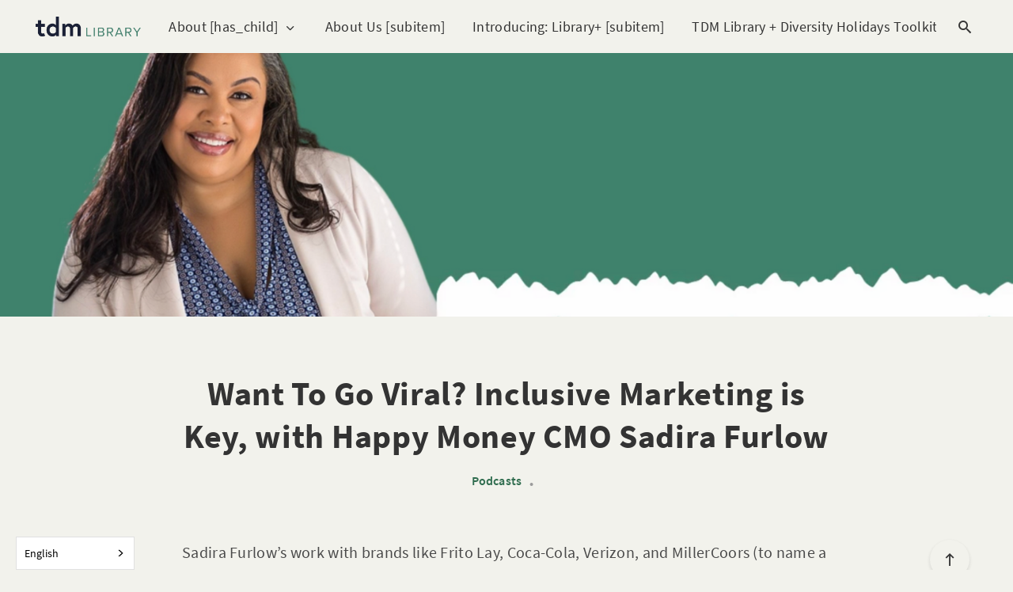

--- FILE ---
content_type: text/html; charset=utf-8
request_url: https://tdmlibrary.thediversitymovement.com/want-to-go-viral-inclusive-marketing-is-key-with-happy-money-cmo-sadira-furlow/
body_size: 8798
content:
<!DOCTYPE html>
<html lang="en">

<head>
  <meta charset="utf-8" />
  <meta http-equiv="X-UA-Compatible" content="IE=edge" />

  <title>Want to go viral? Inclusive marketing is key, with Happy Money CMO Sadira Furlow</title>
  <meta name="HandheldFriendly" content="True" />
  <meta name="viewport" content="width=device-width, initial-scale=1.0" />

  <link rel="preload" href="https://tdmlibrary.thediversitymovement.com/assets/css/app.css?v=1852bae000" as="style" />
  <link rel="preload" href="https://tdmlibrary.thediversitymovement.com/assets/css/custom.css?v=1852bae000" as="style" />
  <link rel="preload" href="https://tdmlibrary.thediversitymovement.com/assets/js/manifest.js?v=1852bae000" as="script" />
  <link rel="preload" href="https://tdmlibrary.thediversitymovement.com/assets/js/vendor.js?v=1852bae000" as="script" />
  <link rel="preload" href="https://tdmlibrary.thediversitymovement.com/assets/js/app.js?v=1852bae000" as="script" />
  <link rel="preload" href="https://tdmlibrary.thediversitymovement.com/assets/js/dropdown.js?v=1852bae000" as="script" />
  <link rel="preload" href="https://tdmlibrary.thediversitymovement.com/assets/js/links.js?v=1852bae000" as="script" />

  <link rel="preload" href="https://tdmlibrary.thediversitymovement.com/assets/css/post.css?v=1852bae000" as="style" />
<link rel="preload" href="https://tdmlibrary.thediversitymovement.com/assets/js/post.js?v=1852bae000" as="script" />


  <style>
    /* These font-faces are here to make fonts work if the Ghost instance is installed in a subdirectory */

    /* source-sans-pro-regular */
    @font-face {
      font-family: 'Source Sans Pro';
      font-style: normal;
      font-weight: 400;
      font-display: swap;
      src: local('SourceSansPro-Regular'),
      url("https://tdmlibrary.thediversitymovement.com/assets/fonts/source-sans-pro/latin/source-sans-pro-regular.woff2?v=1852bae000") format('woff2'),
      url("https://tdmlibrary.thediversitymovement.com/assets/fonts/source-sans-pro/latin/source-sans-pro-regular.woff?v=1852bae000") format('woff');
    }

    /* source-sans-pro-600 */
    @font-face {
      font-family: 'Source Sans Pro';
      font-style: normal;
      font-weight: 600;
      font-display: swap;
      src: local('SourceSansPro-SemiBold'),
      url("https://tdmlibrary.thediversitymovement.com/assets/fonts/source-sans-pro/latin/source-sans-pro-600.woff2?v=1852bae000") format('woff2'),
      url("https://tdmlibrary.thediversitymovement.com/assets/fonts/source-sans-pro/latin/source-sans-pro-600.woff?v=1852bae000") format('woff');
    }

    /* source-sans-pro-700 */
    @font-face {
      font-family: 'Source Sans Pro';
      font-style: normal;
      font-weight: 700;
      font-display: swap;
      src: local('SourceSansPro-Bold'),
      url("https://tdmlibrary.thediversitymovement.com/assets/fonts/source-sans-pro/latin/source-sans-pro-700.woff2?v=1852bae000") format('woff2'),
      url("https://tdmlibrary.thediversitymovement.com/assets/fonts/source-sans-pro/latin/source-sans-pro-700.woff?v=1852bae000") format('woff');
    }

    /* iconmoon */
    @font-face {
      font-family: 'icomoon';
      font-weight: normal;
      font-style: normal;
      font-display: swap;
      src: url("https://tdmlibrary.thediversitymovement.com/assets/fonts/icomoon/icomoon.eot?101fc3?v=1852bae000");
      src: url("https://tdmlibrary.thediversitymovement.com/assets/fonts/icomoon/icomoon.eot?101fc3?v=1852bae000#iefix") format('embedded-opentype'),
      url("https://tdmlibrary.thediversitymovement.com/assets/fonts/icomoon/icomoon.ttf?101fc3?v=1852bae000") format('truetype'),
      url("https://tdmlibrary.thediversitymovement.com/assets/fonts/icomoon/icomoon.woff?101fc3?v=1852bae000") format('woff'),
      url("https://tdmlibrary.thediversitymovement.com/assets/fonts/icomoon/icomoon.svg?101fc3?v=1852bae000#icomoon") format('svg');
    }
  </style>

  <link rel="stylesheet" type="text/css" href="https://tdmlibrary.thediversitymovement.com/assets/css/app.css?v=1852bae000" media="screen" />
  <link rel="stylesheet" type="text/css" href="https://tdmlibrary.thediversitymovement.com/assets/css/custom.css?v=1852bae000" media="screen" />

  <link rel="stylesheet" type="text/css" href="https://tdmlibrary.thediversitymovement.com/assets/css/post.css?v=1852bae000" media="screen" />


  

  <meta name="description" content="In this episode, Sadira Furlowdiscusses systemic issues in lending, marketing debacles and how to avoid them, and how she found her dopeness and a path forward as the only one in the room.">
    <link rel="icon" href="https://tdmlibrary.thediversitymovement.com/content/images/size/w256h256/2023/03/TDM-Icons_Green_Library.png" type="image/png">
    <link rel="canonical" href="https://thediversitymovement.com/want-to-go-viral-inclusive-marketing-is-key-with-happy-money-cmo-sadira-furlow/">
    <meta name="referrer" content="no-referrer-when-downgrade">
    
    <meta property="og:site_name" content="TDM Library">
    <meta property="og:type" content="article">
    <meta property="og:title" content="Want to go viral? Inclusive marketing is key, with Happy Money CMO Sadira Furlow">
    <meta property="og:description" content="In this episode, Sadira Furlow discusses systemic issues in lending, marketing debacles and how to avoid them, and how she found her dopeness and a path forward as the only one in the room.">
    <meta property="og:url" content="https://thediversitymovement.com/want-to-go-viral-inclusive-marketing-is-key-with-happy-money-cmo-sadira-furlow/">
    <meta property="og:image" content="https://tdmlibrary.thediversitymovement.com/content/images/size/w1200/2024/02/Screenshot-2024-02-23-at-2.22.33-PM.png">
    <meta property="article:published_time" content="2022-12-06T19:58:00.000Z">
    <meta property="article:modified_time" content="2024-11-12T19:37:01.000Z">
    <meta property="article:tag" content="Podcasts">
    <meta property="article:tag" content="Inclusive Marketing">
    <meta property="article:tag" content="Integrating DEI">
    <meta property="article:tag" content="Inclusive Language &amp;amp; Communication">
    
    <meta property="article:publisher" content="https://www.facebook.com/thediversitymovement">
    <meta name="twitter:card" content="summary_large_image">
    <meta name="twitter:title" content="Want to go viral? Inclusive marketing is key, with Happy Money CMO Sadira Furlow">
    <meta name="twitter:description" content="In this episode, Sadira Furlow discusses systemic issues in lending, marketing debacles and how to avoid them, and how she found her dopeness and a path forward as the only one in the room.">
    <meta name="twitter:url" content="https://thediversitymovement.com/want-to-go-viral-inclusive-marketing-is-key-with-happy-money-cmo-sadira-furlow/">
    <meta name="twitter:image" content="https://tdmlibrary.thediversitymovement.com/content/images/size/w1200/2024/02/Screenshot-2024-02-23-at-2.22.33-PM.png">
    <meta name="twitter:label1" content="Written by">
    <meta name="twitter:data1" content="Jackie Ferguson">
    <meta name="twitter:label2" content="Filed under">
    <meta name="twitter:data2" content="Podcasts, Inclusive Marketing, Integrating DEI, Inclusive Language &amp; Communication">
    <meta name="twitter:site" content="@diversitymvmt">
    <meta property="og:image:width" content="1200">
    <meta property="og:image:height" content="670">
    
    <script type="application/ld+json">
{
    "@context": "https://schema.org",
    "@type": "Article",
    "publisher": {
        "@type": "Organization",
        "name": "TDM Library",
        "url": "https://tdmlibrary.thediversitymovement.com/",
        "logo": {
            "@type": "ImageObject",
            "url": "https://tdmlibrary.thediversitymovement.com/content/images/2023/03/TDM-Logos_Horizontal---Library-1.png"
        }
    },
    "author": {
        "@type": "Person",
        "name": "Jackie Ferguson",
        "image": {
            "@type": "ImageObject",
            "url": "https://tdmlibrary.thediversitymovement.com/content/images/2023/03/Screenshot-2023-03-29-at-10.11.59-AM.png",
            "width": 1128,
            "height": 912
        },
        "url": "https://tdmlibrary.thediversitymovement.com/author/jackie/",
        "sameAs": []
    },
    "headline": "Want to go viral? Inclusive marketing is key, with Happy Money CMO Sadira Furlow",
    "url": "https://tdmlibrary.thediversitymovement.com/want-to-go-viral-inclusive-marketing-is-key-with-happy-money-cmo-sadira-furlow/",
    "datePublished": "2022-12-06T19:58:00.000Z",
    "dateModified": "2024-11-12T19:37:01.000Z",
    "image": {
        "@type": "ImageObject",
        "url": "https://tdmlibrary.thediversitymovement.com/content/images/size/w1200/2024/02/Screenshot-2024-02-23-at-2.22.33-PM.png",
        "width": 1200,
        "height": 670
    },
    "keywords": "Podcasts, Inclusive Marketing, Integrating DEI, Inclusive Language & Communication",
    "description": "In this episode, Sadira Furlow discusses systemic issues in lending, marketing debacles and how to avoid them, and how she found her dopeness and a path forward as the only one in the room.",
    "mainEntityOfPage": "https://tdmlibrary.thediversitymovement.com/want-to-go-viral-inclusive-marketing-is-key-with-happy-money-cmo-sadira-furlow/"
}
    </script>

    <meta name="generator" content="Ghost 6.12">
    <link rel="alternate" type="application/rss+xml" title="TDM Library" href="https://tdmlibrary.thediversitymovement.com/rss/">
    <script defer src="https://cdn.jsdelivr.net/ghost/portal@~2.56/umd/portal.min.js" data-i18n="true" data-ghost="https://tdmlibrary.thediversitymovement.com/" data-key="06a8be52b05d84a8aaeef24e90" data-api="https://tdmlibrary.ghost.io/ghost/api/content/" data-locale="en" crossorigin="anonymous"></script><style id="gh-members-styles">.gh-post-upgrade-cta-content,
.gh-post-upgrade-cta {
    display: flex;
    flex-direction: column;
    align-items: center;
    font-family: -apple-system, BlinkMacSystemFont, 'Segoe UI', Roboto, Oxygen, Ubuntu, Cantarell, 'Open Sans', 'Helvetica Neue', sans-serif;
    text-align: center;
    width: 100%;
    color: #ffffff;
    font-size: 16px;
}

.gh-post-upgrade-cta-content {
    border-radius: 8px;
    padding: 40px 4vw;
}

.gh-post-upgrade-cta h2 {
    color: #ffffff;
    font-size: 28px;
    letter-spacing: -0.2px;
    margin: 0;
    padding: 0;
}

.gh-post-upgrade-cta p {
    margin: 20px 0 0;
    padding: 0;
}

.gh-post-upgrade-cta small {
    font-size: 16px;
    letter-spacing: -0.2px;
}

.gh-post-upgrade-cta a {
    color: #ffffff;
    cursor: pointer;
    font-weight: 500;
    box-shadow: none;
    text-decoration: underline;
}

.gh-post-upgrade-cta a:hover {
    color: #ffffff;
    opacity: 0.8;
    box-shadow: none;
    text-decoration: underline;
}

.gh-post-upgrade-cta a.gh-btn {
    display: block;
    background: #ffffff;
    text-decoration: none;
    margin: 28px 0 0;
    padding: 8px 18px;
    border-radius: 4px;
    font-size: 16px;
    font-weight: 600;
}

.gh-post-upgrade-cta a.gh-btn:hover {
    opacity: 0.92;
}</style><script async src="https://js.stripe.com/v3/"></script>
    <script defer src="https://cdn.jsdelivr.net/ghost/sodo-search@~1.8/umd/sodo-search.min.js" data-key="06a8be52b05d84a8aaeef24e90" data-styles="https://cdn.jsdelivr.net/ghost/sodo-search@~1.8/umd/main.css" data-sodo-search="https://tdmlibrary.ghost.io/" data-locale="en" crossorigin="anonymous"></script>
    <script defer src="https://cdn.jsdelivr.net/ghost/announcement-bar@~1.1/umd/announcement-bar.min.js" data-announcement-bar="https://tdmlibrary.thediversitymovement.com/" data-api-url="https://tdmlibrary.thediversitymovement.com/members/api/announcement/" crossorigin="anonymous"></script>
    <link href="https://tdmlibrary.thediversitymovement.com/webmentions/receive/" rel="webmention">
    <script defer src="/public/cards.min.js?v=1852bae000"></script>
    <link rel="stylesheet" type="text/css" href="/public/cards.min.css?v=1852bae000">
    <script defer src="/public/member-attribution.min.js?v=1852bae000"></script>
    <script defer src="/public/ghost-stats.min.js?v=1852bae000" data-stringify-payload="false" data-datasource="analytics_events" data-storage="localStorage" data-host="https://tdmlibrary.thediversitymovement.com/.ghost/analytics/api/v1/page_hit"  tb_site_uuid="0a8f8e55-516b-4538-a344-02f39ca9ad95" tb_post_uuid="2ce27f58-7aed-411c-8409-e6cad6f360c0" tb_post_type="post" tb_member_uuid="undefined" tb_member_status="undefined"></script><style>:root {--ghost-accent-color: #428263;}</style>
    <script id="Cookiebot" src="https://consent.cookiebot.com/uc.js" data-cbid="7b2970d3-8b1d-41d8-813f-3cd6d7c3ca2f" data-blockingmode="auto" type="text/javascript"></script>

<style>
  :root {
    --background-color: #f2f2ec;
    --footer-background-color: #428263;
    --header-menu-gradient-second-color: #e2e2e2;
    --secondary-subtle-color: #bccdca;
    --link-color: #306d4f;
  }
</style>

<style>
  /* Remove redundant padding from Vimeo video embeds */
  div:has(> .fluid-width-video-wrapper) {
    padding: 0 !important;
  }
</style>

<style>
.m-heading__meta__time {
    display: none;
}
.m-article-card__timestamp span:nth-child(1) {
    display: none;
}
/* END - For removing date from card and post */
</style>


<style>
  .m-featured-article__tag,
  .m-article-card__tag,
  .m-heading__meta__tag,
  .m-small-text a,
  .gh-portal-close,
  .m-tags.in-post a,
  .m-footer-copyright a {
    display: inline-block;
    min-height: 24px;
  }
</style>


<!-- Start of Plausible.io from Outpost -->
<script defer="defer" data-domain="tdmlibrary.thediversitymovement.com" src="https://plausible.io/js/script.hash.outbound-links.js"></script>
<!-- End of Plausible.io from Outpost -->



<!--Weglot -->
<script type="text/javascript" src="https://cdn.weglot.com/weglot.min.js"></script>
<script>
    Weglot.initialize({
        api_key: 'wg_dcad06c556dc4ec69026737d6d9bb8b59'
    });
</script>

  <style>
    :root {
      --primary-subtle-color: var(--ghost-accent-color) !important;
    }
  </style>

  <script>
    // @license magnet:?xt=urn:btih:d3d9a9a6595521f9666a5e94cc830dab83b65699&dn=expat.txt Expat
    const ghostHost = "https://tdmlibrary.thediversitymovement.com"
      // @license-end
  </script>

  <script>
    const nativeSearchEnabled = true
  </script>



  <script>
    if (typeof Storage !== 'undefined') {
      const currentSavedTheme = localStorage.getItem('theme')

      if (currentSavedTheme && currentSavedTheme === 'dark') {
        document.documentElement.setAttribute('data-theme', 'dark')
      } else {
        document.documentElement.setAttribute('data-theme', 'light')
      }
    }
  </script>
</head>

<body class="post-template tag-podcast tag-inclusive-marketing tag-integrating-dei tag-inclusive-language-communication">
  


 
  
<header class="m-header with-picture js-header">
  <div class="m-mobile-topbar" data-animate="fade-down">
    <button class="m-icon-button in-mobile-topbar js-open-menu" aria-label=" Open menu">
      <span class="icon-menu" aria-hidden="true"></span>
    </button>
    <a href="https://tdmlibrary.thediversitymovement.com" class="m-logo in-mobile-topbar">
      <img src="https://tdmlibrary.thediversitymovement.com/content/images/2023/03/TDM-Logos_Horizontal---Library-1.png" alt="TDM Library" class="">
    </a>
    <button class="m-icon-button in-mobile-topbar " data-ghost-search aria-label=" Open search">
      <span class="icon-search" aria-hidden="true"></span>
    </button>
  </div>
  <div class="m-menu js-menu">
    <button class="m-icon-button outlined as-close-menu js-close-menu" aria-label=" Close menu">
      <span class="icon-close"></span>
    </button>
    <div class="m-menu__main" data-animate="fade-down">
      <div class="l-wrapper">
        <div class="m-nav js-main-nav">
          <nav class="m-nav__left js-main-nav-left" role="navigation" aria-label=" Main menu">
            <ul>
              <li class="only-desktop">
                <a href="https://tdmlibrary.thediversitymovement.com" class="m-logo">
                  <img src="https://tdmlibrary.thediversitymovement.com/content/images/2023/03/TDM-Logos_Horizontal---Library-1.png" alt="TDM Library"
                    class="">
                </a>
              </li>
              
    <li class="nav-about-has_child">
      <a href="https://tdmlibrary.thediversitymovement.com/">About [has_child]</a>
    </li>
    <li class="nav-about-us-subitem">
      <a href="https://tdmlibrary.thediversitymovement.com/about-tdm-library/">About Us [subitem]</a>
    </li>
    <li class="nav-introducing-library-subitem">
      <a href="https://thediversitymovement.com/library-plus/">Introducing: Library+ [subitem]</a>
    </li>
    <li class="nav-tdm-library-diversity-holidays-toolkit-subitem">
      <a href="https://tdmlibrary.thediversitymovement.com/tdm-library-diversity-holidays-toolkit/">TDM Library + Diversity Holidays Toolkit [subitem]</a>
    </li>
    <li class="nav-team-membership-subitem">
      <a href="https://tdmlibrary.thediversitymovement.com/tdm-library-for-teams/">Team Membership [subitem]</a>
    </li>
    <li class="nav-top-recommended">
      <a href="https://tdmlibrary.thediversitymovement.com/top-recommended/">Top Recommended</a>
    </li>
    <li class="nav-leadership-experts">
      <a href="https://tdmlibrary.thediversitymovement.com/playlists/">Leadership Experts</a>
    </li>
    <li class="nav-topics-has_child">
      <a href="https://tdmlibrary.thediversitymovement.com/">Topics [has_child]</a>
    </li>
    <li class="nav-all-topics-subitem">
      <a href="https://tdmlibrary.thediversitymovement.com/tags/">All Topics [subitem]</a>
    </li>
    <li class="nav-inclusive-leadership-subitem">
      <a href="https://tdmlibrary.thediversitymovement.com/inclusive-leadership-showcase/">Inclusive Leadership [subitem]</a>
    </li>
    <li class="nav-dei-committees-councils-subitem">
      <a href="https://tdmlibrary.thediversitymovement.com/dei-committees-councils/">DEI Committees &amp; Councils [subitem]</a>
    </li>
    <li class="nav-inclusive-language-subitem">
      <a href="https://tdmlibrary.thediversitymovement.com/inclusive-language-showcase/">Inclusive Language [subitem]</a>
    </li>
    <li class="nav-inclusive-marketing-subitem">
      <a href="https://tdmlibrary.thediversitymovement.com/inclusive-marketing-showcase/">Inclusive Marketing [subitem]</a>
    </li>
    <li class="nav-dei-strategy-subitem">
      <a href="https://tdmlibrary.thediversitymovement.com/dei-strategy/">DEI Strategy [subitem]</a>
    </li>
    <li class="nav-resources-has_child">
      <a href="https://tdmlibrary.thediversitymovement.com/">Resources [has_child]</a>
    </li>
    <li class="nav-articles-subitem">
      <a href="https://tdmlibrary.thediversitymovement.com/tag/articles/">Articles [subitem]</a>
    </li>
    <li class="nav-checklists-subitem">
      <a href="https://tdmlibrary.thediversitymovement.com/tag/checklists/">Checklists [subitem]</a>
    </li>
    <li class="nav-guides-subitem">
      <a href="https://tdmlibrary.thediversitymovement.com/tag/guidebook/">Guides [subitem]</a>
    </li>
    <li class="nav-q-a-subitem">
      <a href="https://tdmlibrary.thediversitymovement.com/tag/q-a/">Q&amp;A [subitem]</a>
    </li>
    <li class="nav-microvideos-subitem">
      <a href="https://tdmlibrary.thediversitymovement.com/tag/microvideo/">MicroVideos [subitem]</a>
    </li>
    <li class="nav-podcasts-subitem">
      <a href="https://tdmlibrary.thediversitymovement.com/tag/podcast/">Podcasts [subitem]</a>
    </li>
    <li class="nav-webinars-subitem">
      <a href="https://tdmlibrary.thediversitymovement.com/tag/webinars/">Webinars [subitem]</a>
    </li>
    <li class="nav-white-papers-subitem">
      <a href="https://tdmlibrary.thediversitymovement.com/tag/whitepapers/">White Papers [subitem]</a>
    </li>
    <li class="nav-events">
      <a href="https://tdmlibrary.thediversitymovement.com/upcoming-events/">Events</a>
    </li>

              <li class="more">
                <span>
                  <a href="javascript:void(0);" class="js-open-secondary-menu">
                    More
                    <span class="icon-chevron-down" aria-hidden="true"></span>
                  </a>
                </span>
              </li>
            </ul>
          </nav>
          <div class="m-nav__right">
            <button class="m-icon-button in-menu-main " data-ghost-search aria-label=" Open search">
              <span class="icon-search" aria-hidden="true"></span>
            </button>
          </div>
        </div>
      </div>
    </div>
  </div>

  <div id="secondary-navigation-template" style="display: none;">
    
  <ul class="m-secondary-menu">
      <li class="nav-authors">
        <a href="https://tdmlibrary.thediversitymovement.com/authors/">Authors</a>
      </li>
      <li class="nav-consultation-training">
        <a href="https://thediversitymovement.com/approach/">Consultation &amp; Training</a>
      </li>
      <li class="nav-courses">
        <a href="https://thediversitymovement.com/courses/">Courses</a>
      </li>
      <li class="nav-library">
        <a href="https://thediversitymovement.com/library-plus/">Library+</a>
      </li>
      <li class="nav-microvideos">
        <a href="https://thediversitymovement.com/microvideos/">MicroVideos</a>
      </li>
      <li class="nav-tdm-leaderview">
        <a href="https://thediversitymovement.com/leaderview/">TDM LeaderView</a>
      </li>
      <li class="nav-wpo-center-for-organizational-effectiveness">
        <a href="https://consulting.workplaceoptions.com/">WPO Center for Organizational Effectiveness</a>
      </li>
  </ul>

  </div>
</header>
  <main class="main-wrap">
    
  <section class="m-hero with-picture" data-animate="fade">
    <div class="m-hero__picture in-post">
      <img
        srcset="
          /content/images/size/w300/2024/02/Screenshot-2024-02-23-at-2.22.33-PM.png 300w,
          /content/images/size/w600/2024/02/Screenshot-2024-02-23-at-2.22.33-PM.png 600w,
          /content/images/size/w1000/2024/02/Screenshot-2024-02-23-at-2.22.33-PM.png 1000w,
          /content/images/size/w2000/2024/02/Screenshot-2024-02-23-at-2.22.33-PM.png 2000w
        "
        sizes="(max-width: 600px) 600px, (max-width: 1000px) 1000px, 2000px"
        src="/content/images/size/w1000/2024/02/Screenshot-2024-02-23-at-2.22.33-PM.png"
        alt=""
      />
    </div>
    </section>

    <article>
      <div class="l-content in-post">
        <div class="l-wrapper in-post  js-animation-wrapper"
          data-animate="fade-up">
          <div class="l-post-content js-progress-content">
            <header class="m-heading">
              <h1 class="m-heading__title in-post">Want To Go Viral? Inclusive Marketing is Key, with Happy Money CMO Sadira Furlow</h1>
              <div class="m-heading__meta">
                <a href="https://tdmlibrary.thediversitymovement.com/tag/podcast/" class="m-heading__meta__tag">Podcasts</a>
                <span class="m-heading__meta__divider" aria-hidden="true">&bull;</span>
                <span class="m-heading__meta__time">Dec 6, 2022</span>
              </div>
            </header>
            <div class="pos-relative js-post-content">
              <div class="m-share">
                <div class="m-share__content js-sticky">
                  <a href="https://www.linkedin.com/shareArticle?mini=true&amp;url=https://tdmlibrary.thediversitymovement.com/want-to-go-viral-inclusive-marketing-is-key-with-happy-money-cmo-sadira-furlow/&amp;title=Want%20To%20Go%20Viral%3F%20Inclusive%20Marketing%20is%20Key%2C%20with%20Happy%20Money%20CMO%20Sadira%20Furlow"
                    class="m-icon-button filled in-share" target="_blank" rel="noopener" aria-label="LinkedIn">
                    <span class="icon-linkedin" aria-hidden="true"></span>
                  </a>
                  <a href="https://www.facebook.com/sharer/sharer.php?u=https://tdmlibrary.thediversitymovement.com/want-to-go-viral-inclusive-marketing-is-key-with-happy-money-cmo-sadira-furlow/"
                    class="m-icon-button filled in-share" target="_blank" rel="noopener" aria-label="Facebook">
                    <span class="icon-facebook" aria-hidden="true"></span>
                  </a>
                  <a href="https://twitter.com/intent/tweet?text=Want%20To%20Go%20Viral%3F%20Inclusive%20Marketing%20is%20Key%2C%20with%20Happy%20Money%20CMO%20Sadira%20Furlow&url=https://tdmlibrary.thediversitymovement.com/want-to-go-viral-inclusive-marketing-is-key-with-happy-money-cmo-sadira-furlow/"
                    class="m-icon-button filled in-share" target="_blank" rel="noopener" aria-label="Twitter">
                    <span class="icon-twitter" aria-hidden="true"></span>
                  </a>
                  <button class="m-icon-button filled in-share progress js-scrolltop" aria-label=" Scroll to
                    top">
                    <span class="icon-arrow-top" aria-hidden="true"></span>
                    <svg aria-hidden="true">
                      <circle class="progress-ring__circle js-progress" fill="transparent" r="0" />
                    </svg>
                  </button>
                </div>
              </div>
                <p>Sadira Furlow’s work with brands like Frito Lay, Coca-Cola, Verizon, and MillerCoors (to name a few) and developing iconic campaigns like PepsiCo’s ‘puppymonkeybaby’ Super Bowl commercial resulted in accolades like Adweek’s Brand Genius, AdAge’s Women to Watch, and Savoy’s Top Influential Women in Corporate America. Her recipe for success? Sadira says diverse teams are the best way to create campaigns that break the internet. As the Chief Marketing Officer of Happy Money, she’s spreading the word about their people-first approach to lending with inclusive marketing practices that are approachable and caring. In this episode, Sadira discusses systemic issues in lending, marketing debacles and how to avoid them, and how she found her dopeness and a path forward as the only one in the room.</p>
<aside class="gh-post-upgrade-cta">
    <div class="gh-post-upgrade-cta-content" style="background-color: #428263">
            <h2>Want to view this content?</h2>
            <a class="gh-btn" data-portal="signup" style="color:#428263">Get 14 Days Free</a>
            <p><small>Already have an account? <a data-portal="signin">Sign in</a></small></p>
    </div>
</aside>
              <section class="m-tags in-post">
                <h3 class="m-submenu-title">Tags</h3>
                <ul>
                  <li>
                    <a href="/tag/podcast/" title="Podcasts">Podcasts</a>
                  </li>
                  <li>
                    <a href="/tag/inclusive-marketing/" title="Inclusive Marketing">Inclusive Marketing</a>
                  </li>
                  <li>
                    <a href="/tag/integrating-dei/" title="Integrating DEI">Integrating DEI</a>
                  </li>
                  <li>
                    <a href="/tag/inclusive-language-communication/" title="Inclusive Language &amp; Communication">Inclusive Language &amp; Communication</a>
                  </li>
                </ul>
              </section>
            </div>
          </div>
        </div>
        <section class="m-subscribe-section js-newsletter">
          <div class="l-wrapper in-post">
            <div class="m-subscribe-section__content">
              <div class="m-subscribe-section__text">
                <h4 class="m-subscribe-section__title">Subscribe to our newsletter</h4>
                <p class="m-subscribe-section__description">
                  Get the latest posts delivered right to your inbox.
                </p>
              </div>
              <div class="m-subscribe-section__form">
                
<div class="m-subscribe-section__form">
  <form data-members-form="subscribe" id="newsletter-form" class="m-subscribe-section__container">
    <div class="m-subscribe__form">
      <div class="pos-relative">
        <label for="newsletter-input" class="sr-only">Your email address</label>
        <input data-members-email id="newsletter-input" class="m-input in-subscribe-section" type="email"
          placeholder="Your email address" required />
      </div>
      <button id="newsletter-button" class="m-button primary block" type="submit">Subscribe</button>
    </div>
    <div class="m-subscribe__success">
      <header class="m-heading no-margin">
        <img src="https://tdmlibrary.thediversitymovement.com/assets/images/success.png?v=1852bae000" alt="Success!" class="m-subscribe__success_icon">
        <p class="m-heading__description in-newsletter-form">
          Now check your inbox and click the link to confirm your subscription.
        </p>
      </header>
    </div>
    <p class="m-subscribe__invalid m-small-text">
      Please enter a valid email address
    </p>
    <p class="m-subscribe__error m-small-text">
      Oops! There was an error sending the email, please try later.
    </p>
  </form>
</div>
              </div>
            </div>
          </div>
        </section>
        <section class="m-author">
          <div class="m-author__content">
            <div class="m-author__picture">
              <a href="https://tdmlibrary.thediversitymovement.com/author/jackie/" class="m-author-picture" aria-label="Jackie Ferguson">
                <div style="background-image: url(https://tdmlibrary.thediversitymovement.com/content/images/2023/03/Screenshot-2023-03-29-at-10.11.59-AM.png);"></div>
              </a>
            </div>
            <div class="m-author__info">
              <h4 class="m-author__name">
                <a href="https://tdmlibrary.thediversitymovement.com/author/jackie/">Jackie Ferguson</a>
              </h4>
              <p class="m-author__bio">Jackie (she/her) is a Certified Diversity Executive and vice president of Content and Programming for The Diversity Movement. She wrote the best-seller The Inclusive Language Handbook.</p>
              <ul class="m-author-links">
              </ul>
            </div>
          </div>
        </section>
        <section class="m-recommended">
          <div class="l-wrapper in-recommended">
            <h3 class="m-section-title in-recommended">Recommended for you</h3>
            <div class="m-recommended-articles">
              <div class="m-recommended-slider swiper js-recommended-slider">
                <div class="swiper-wrapper">
                  
<div class="m-recommended-slider__item swiper-slide">
  <article class="m-article-card  post tag-guidebook tag-diversity-holidays tag-integrating-dei tag-hash-ad tag-hash-public">
    <div class="m-article-card__picture">
      <a href="/2026-diversity-holidays-calendar/" class="m-article-card__picture-link" aria-hidden="true" tabindex="-1"></a>
      <img class="m-article-card__picture-background" src="https://images.unsplash.com/photo-1529651737248-dad5e287768e?crop&#x3D;entropy&amp;cs&#x3D;tinysrgb&amp;fit&#x3D;max&amp;fm&#x3D;jpg&amp;ixid&#x3D;M3wxMTc3M3wwfDF8c2VhcmNofDIwfHxjYWxlbmRhcnxlbnwwfHx8fDE3NjQ3MDM1OTN8MA&amp;ixlib&#x3D;rb-4.1.0&amp;q&#x3D;80&amp;w&#x3D;600" loading="lazy" alt="">
      <a href="https://tdmlibrary.thediversitymovement.com/author/tdmstaff/" class="m-article-card__author js-tooltip" aria-label="TDM Staff"
        data-tippy-content=" Posted by TDM Staff ">
        <div style="background-image: url(/content/images/size/w100/2023/05/Leadership-Team-1024x614.jpg);"></div>
      </a>
    </div>
    <div class="m-article-card__info">
      <a href="https://tdmlibrary.thediversitymovement.com/tag/guidebook/" class="m-article-card__tag">Guidebooks</a>
        <a href="/2026-diversity-holidays-calendar/" class="m-article-card__info-link" aria-label="2026 Diversity Holidays Calendar">
          <div>
            <h2
              class="m-article-card__title js-article-card-title "
              title="2026 Diversity Holidays Calendar">
              2026 Diversity Holidays Calendar
            </h2>
          </div>
          <div class="m-article-card__timestamp">
            <span>a month ago</span>
            <span>&bull;</span>
            <span>2 min read</span>
          </div>
        </a>
      </div>
  </article>
</div>
<div class="m-recommended-slider__item swiper-slide">
  <article class="m-article-card  post tag-podcast tag-bias tag-allyship">
    <div class="m-article-card__picture">
      <a href="/the-neutrality-trap-in-our-society-with-jackie-font-guzman-and-bernie-mayer/" class="m-article-card__picture-link" aria-hidden="true" tabindex="-1"></a>
      <img class="m-article-card__picture-background" src="/content/images/size/w600/2024/11/1-211.jpg" loading="lazy" alt="">
      <a href="https://tdmlibrary.thediversitymovement.com/author/jackie/" class="m-article-card__author js-tooltip" aria-label="Jackie Ferguson"
        data-tippy-content=" Posted by Jackie Ferguson ">
        <div style="background-image: url(/content/images/size/w100/2023/03/Screenshot-2023-03-29-at-10.11.59-AM.png);"></div>
      </a>
    </div>
    <div class="m-article-card__info">
      <a href="https://tdmlibrary.thediversitymovement.com/tag/podcast/" class="m-article-card__tag">Podcasts</a>
        <a href="/the-neutrality-trap-in-our-society-with-jackie-font-guzman-and-bernie-mayer/" class="m-article-card__info-link" aria-label="The neutrality trap in our society, with Jackie Font-Guzmán and Bernie Mayer">
          <div>
            <h2
              class="m-article-card__title js-article-card-title "
              title="The neutrality trap in our society, with Jackie Font-Guzmán and Bernie Mayer">
              The neutrality trap in our society, with Jackie Font-Guzmán and Bernie Mayer
            </h2>
          </div>
          <div class="m-article-card__timestamp">
            <span>3 months ago</span>
            <span>&bull;</span>
            <span>1 min read</span>
          </div>
        </a>
      </div>
  </article>
</div>
<div class="m-recommended-slider__item swiper-slide">
  <article class="m-article-card  post tag-webinars tag-diversity-holidays tag-workplace-culture tag-inclusive-language-communication">
    <div class="m-article-card__picture">
      <a href="/holiday-headaches-dealing-with-relatives-who-just-donat-get-it/" class="m-article-card__picture-link" aria-hidden="true" tabindex="-1"></a>
      <img class="m-article-card__picture-background" src="/content/images/size/w600/2024/05/linkedin-sales-navigator-W3Jl3jREpDY-unsplash-1.jpg" loading="lazy" alt="">
      <a href="https://tdmlibrary.thediversitymovement.com/author/tdmstaff/" class="m-article-card__author js-tooltip" aria-label="TDM Staff"
        data-tippy-content=" Posted by TDM Staff ">
        <div style="background-image: url(/content/images/size/w100/2023/05/Leadership-Team-1024x614.jpg);"></div>
      </a>
    </div>
    <div class="m-article-card__info">
      <a href="https://tdmlibrary.thediversitymovement.com/tag/webinars/" class="m-article-card__tag">Webinars</a>
        <a href="/holiday-headaches-dealing-with-relatives-who-just-donat-get-it/" class="m-article-card__info-link" aria-label="Holiday Headaches: Dealing with Relatives Who Just Don&#x27;t Get It">
          <div>
            <h2
              class="m-article-card__title js-article-card-title "
              title="Holiday Headaches: Dealing with Relatives Who Just Don&#x27;t Get It">
              Holiday Headaches: Dealing with Relatives Who Just Don&#x27;t Get It
            </h2>
          </div>
          <div class="m-article-card__timestamp">
            <span>3 months ago</span>
            <span>&bull;</span>
            <span>1 min read</span>
          </div>
        </a>
      </div>
  </article>
</div>
                </div>
                <button class="m-icon-button filled in-recommended-articles swiper-button-prev" aria-label="
                  Previous">
                  <span class="icon-arrow-left" aria-hidden="true"></span>
                </button>
                <button class="m-icon-button filled in-recommended-articles swiper-button-next" aria-label="
                  Next">
                  <span class="icon-arrow-right" aria-hidden="true"></span>
                </button>
              </div>
            </div>
          </div>
        </section>
      </div>
    </article>
  </main>




  
<footer class="m-footer">
<div class="m-footer__content">
     <nav class="m-footer__nav-secondary" role="navigation" aria-label=" Secondary menu in footer"> 
  <ul class="m-secondary-menu">
      <li class="nav-authors">
        <a href="https://tdmlibrary.thediversitymovement.com/authors/">Authors</a>
      </li>
      <li class="nav-consultation-training">
        <a href="https://thediversitymovement.com/approach/">Consultation &amp; Training</a>
      </li>
      <li class="nav-courses">
        <a href="https://thediversitymovement.com/courses/">Courses</a>
      </li>
      <li class="nav-library">
        <a href="https://thediversitymovement.com/library-plus/">Library+</a>
      </li>
      <li class="nav-microvideos">
        <a href="https://thediversitymovement.com/microvideos/">MicroVideos</a>
      </li>
      <li class="nav-tdm-leaderview">
        <a href="https://thediversitymovement.com/leaderview/">TDM LeaderView</a>
      </li>
      <li class="nav-wpo-center-for-organizational-effectiveness">
        <a href="https://consulting.workplaceoptions.com/">WPO Center for Organizational Effectiveness</a>
      </li>
  </ul>

</nav>
<nav class="m-footer-social">
<a href="https://www.linkedin.com/company/the-diversity-movement" target="_blank" rel="noopener" aria-label="Linkedin">
<span class="icon-linkedin" aria-hidden="true"/>
</a>
<a href="https://www.instagram.com/thediversitymovement/" target="_blank" rel="noopener" aria-label="Instagram">
<span class="icon-instagram" aria-hidden="true"/>
</a>
        <a href="https://x.com/diversitymvmt" target="_blank" rel="noopener" aria-label="Twitter">
<span class="icon-twitter" aria-hidden="true"/>
</a>
        <a href="https://www.facebook.com/thediversitymovement" target="_blank" rel="noopener" aria-label="Facebook">
<span class="icon-facebook" aria-hidden="true"/>
</a>
</nav>
<p class="m-footer-copyright">
<span>TDM Library &copy; <a href="https://thediversitymovement.com/copyright-notice/" target="_blank" rel="noopener">2026</a>
</span>
<span>&nbsp; &bull; &nbsp;</span>
<span>Privacy <a href="https://thediversitymovement.com/privacy-policy/" target="_blank" rel="noopener">Privacy</a>
</span>
<span>&nbsp; &bull; &nbsp;</span>
<span>Terms of Use <a href="https://thediversitymovement.com/terms-of-use/" target="_blank" rel="noopener">Terms of Use</a>
</span>
</p>
</div>
</footer>
  <script src="https://code.jquery.com/jquery-3.6.3.min.js"></script>
  <script defer src="https://tdmlibrary.thediversitymovement.com/assets/js/manifest.js?v=1852bae000"></script>
  <script defer src="https://tdmlibrary.thediversitymovement.com/assets/js/vendor.js?v=1852bae000"></script>
  <script defer src="https://tdmlibrary.thediversitymovement.com/assets/js/app.js?v=1852bae000"></script>
  <script defer src="https://tdmlibrary.thediversitymovement.com/assets/js/dropdown.js?v=1852bae000"></script>
  <script defer src="https://tdmlibrary.thediversitymovement.com/assets/js/links.js?v=1852bae000"></script>

    <script defer src="https://tdmlibrary.thediversitymovement.com/assets/js/post.js?v=1852bae000"></script>


  <script type="text/javascript">
//AC Tracking on TDM Property
(function(e,t,o,n,p,r,i){e.visitorGlobalObjectAlias=n;e[e.visitorGlobalObjectAlias]=e[e.visitorGlobalObjectAlias]||function(){(e[e.visitorGlobalObjectAlias].q=e[e.visitorGlobalObjectAlias].q||[]).push(arguments)};e[e.visitorGlobalObjectAlias].l=(new Date).getTime();r=t.createElement("script");r.src=o;r.async=true;i=t.getElementsByTagName("script")[0];i.parentNode.insertBefore(r,i)})(window,document,"https://diffuser-cdn.app-us1.com/diffuser/diffuser.js","vgo");

vgo('setAccount', '651572255');

vgo('setTrackByDefault', true);

vgo('process');

</script>


<script src="https://code.jquery.com/jquery-3.6.3.min.js"></script>
<script>
!function(w,d,id,ns,s){var c=w[ns]=w[ns]||{};if(c.ready||(c.q=[],c.ready=function(){c.q.push(arguments)}),!d.getElementById(id)){var e=d.createElement(s);e.id=id,e.defer=true,e.src="https://assets.context.ly/kit/6.latest/loader.js";var h=d.getElementsByTagName(s)[0];h.parentNode.insertBefore(e,h)}}(window,document,"ctx-loader","Contextly","script");
</script>
<script>
Contextly.ready('widgets');
</script>
<script>
  const OutpostPub = {
    apiDomain: "https://tdmlibrarythediversitymovementcom.outpost.pub",
    apiKey: "89ee6208-04bc-4a99-bf86-c6999f2f8fee",
    siteName: "TDM Library",
    memberId: "",
    memberEmail: "",
        post: {
          id: "6414c5b7b2acb3003d76476a",
          tags: ["Podcasts", "Inclusive Marketing", "Integrating DEI", "Inclusive Language &amp; Communication"],
        }
  }
</script>
<script defer src="https://tdmlibrary.thediversitymovement.com/assets/https://assets.outpostpublishingcoop.com/assets/v2/js/outpost-pub.js?v=1852bae000"></script>
</body>

</html>

--- FILE ---
content_type: text/css; charset=UTF-8
request_url: https://tdmlibrary.thediversitymovement.com/assets/css/custom.css?v=1852bae000
body_size: 344
content:
.m-hero.with-picture {
  min-height: 400px !important;
}

.m-nav__right:before {
  display: none !important;
}

.m-featured-slider__list {
  transition: transform 0.5s ease-out !important;
}

.about-video {
  height: 400px !important;
  width: 100%;
}

.m-featured-article__picture {
  background-color: transparent;
}

@media only screen and (min-width: 48rem) {
  .about-hero-content {
    max-width: none !important;
  }
}

@media only screen and (min-width: 80rem) {
  .about-hero-content {
    max-width: none !important;
  }
}

li.menu-item-has-children {
  position: relative;
  gap: 8px;
  align-items: baseline;
  display: inline-flex;
}

li.menu-item-has-children .icon-chevron-down {
  color: inherit;
  display: inline-block;
  font-size: 1rem;
  margin-left: 8px;
  transform: translateY(2px);
}

ul.ghost-submenu li {
  list-style: none;
  white-space: nowrap;
  margin-bottom: 0;
  margin-right: 0;
  width: 100%;
}

ul.ghost-submenu li a {
  width: 100%;
  padding: 8px 10px;
  display: block;
  color: #fff;
  font-size: 1rem;
  transition: background-color 0.1s linear;
  border-radius: 4px;
}

ul.ghost-submenu li a:hover {
  background-color: rgba(0, 0, 0, 0.1);
}

ul.ghost-submenu {
  display: flex;
  flex-direction: column;
  border-radius: 4px;
  position: fixed;
  z-index: 3;
  top: 40px;
  transition: 0.3s;
  box-shadow: 0 1px 5px 0 rgb(0 0 0 / 14%);
  max-width: unset !important;
  padding: 5px 9px !important;
  background-color: #333;
  line-height: 1.4;
  outline: 0;
  transition-property: transform, visibility, opacity;
  white-space: normal;
}

li.menu-item-has-children > ul.ghost-submenu {
  display: none;
}

@media only screen and (max-width: 48rem) {
  .m-nav__left ul {
    display: flex;
    flex-direction: column;
  }

  li.menu-item-has-children {
    justify-content: left !important;
  }

  ul.ghost-submenu {
    position: absolute;
    left: 0;
    top: 30px;
  }
}


--- FILE ---
content_type: application/javascript
request_url: https://prism.app-us1.com/?a=651572255&u=https%3A%2F%2Ftdmlibrary.thediversitymovement.com%2Fwant-to-go-viral-inclusive-marketing-is-key-with-happy-money-cmo-sadira-furlow%2F
body_size: 125
content:
window.visitorGlobalObject=window.visitorGlobalObject||window.prismGlobalObject;window.visitorGlobalObject.setVisitorId('708364f5-773c-46fa-8155-1c24895d07f9', '651572255');window.visitorGlobalObject.setWhitelistedServices('tracking', '651572255');